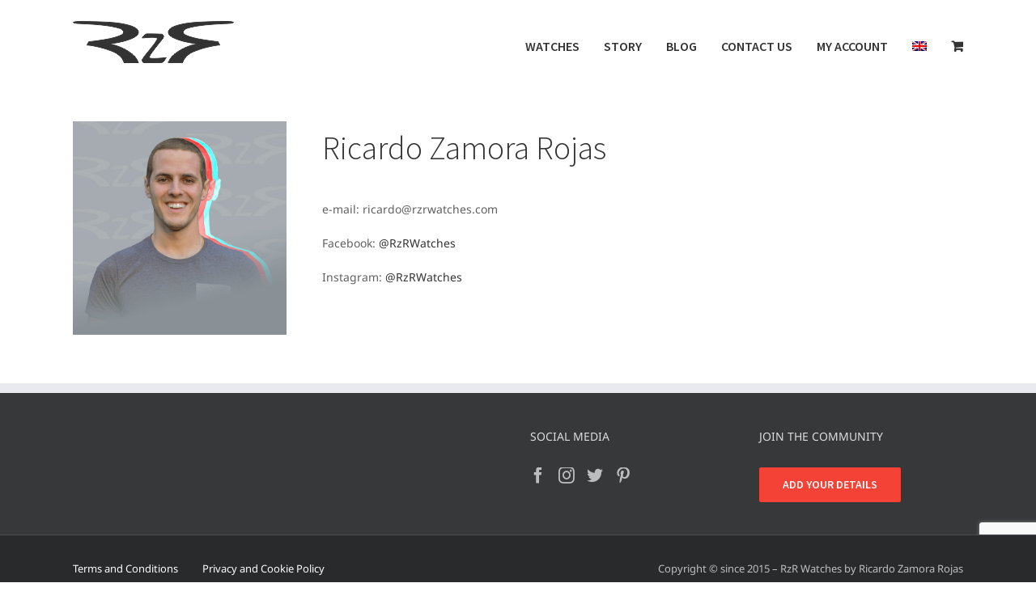

--- FILE ---
content_type: text/html; charset=utf-8
request_url: https://www.google.com/recaptcha/api2/anchor?ar=1&k=6LdZo4IUAAAAANiErhuBiIiiv6WE2hLc504KrHV4&co=aHR0cHM6Ly9yenJ3YXRjaGVzLmNvbTo0NDM.&hl=en&v=PoyoqOPhxBO7pBk68S4YbpHZ&size=invisible&anchor-ms=20000&execute-ms=30000&cb=d4xuja7ldvtu
body_size: 48716
content:
<!DOCTYPE HTML><html dir="ltr" lang="en"><head><meta http-equiv="Content-Type" content="text/html; charset=UTF-8">
<meta http-equiv="X-UA-Compatible" content="IE=edge">
<title>reCAPTCHA</title>
<style type="text/css">
/* cyrillic-ext */
@font-face {
  font-family: 'Roboto';
  font-style: normal;
  font-weight: 400;
  font-stretch: 100%;
  src: url(//fonts.gstatic.com/s/roboto/v48/KFO7CnqEu92Fr1ME7kSn66aGLdTylUAMa3GUBHMdazTgWw.woff2) format('woff2');
  unicode-range: U+0460-052F, U+1C80-1C8A, U+20B4, U+2DE0-2DFF, U+A640-A69F, U+FE2E-FE2F;
}
/* cyrillic */
@font-face {
  font-family: 'Roboto';
  font-style: normal;
  font-weight: 400;
  font-stretch: 100%;
  src: url(//fonts.gstatic.com/s/roboto/v48/KFO7CnqEu92Fr1ME7kSn66aGLdTylUAMa3iUBHMdazTgWw.woff2) format('woff2');
  unicode-range: U+0301, U+0400-045F, U+0490-0491, U+04B0-04B1, U+2116;
}
/* greek-ext */
@font-face {
  font-family: 'Roboto';
  font-style: normal;
  font-weight: 400;
  font-stretch: 100%;
  src: url(//fonts.gstatic.com/s/roboto/v48/KFO7CnqEu92Fr1ME7kSn66aGLdTylUAMa3CUBHMdazTgWw.woff2) format('woff2');
  unicode-range: U+1F00-1FFF;
}
/* greek */
@font-face {
  font-family: 'Roboto';
  font-style: normal;
  font-weight: 400;
  font-stretch: 100%;
  src: url(//fonts.gstatic.com/s/roboto/v48/KFO7CnqEu92Fr1ME7kSn66aGLdTylUAMa3-UBHMdazTgWw.woff2) format('woff2');
  unicode-range: U+0370-0377, U+037A-037F, U+0384-038A, U+038C, U+038E-03A1, U+03A3-03FF;
}
/* math */
@font-face {
  font-family: 'Roboto';
  font-style: normal;
  font-weight: 400;
  font-stretch: 100%;
  src: url(//fonts.gstatic.com/s/roboto/v48/KFO7CnqEu92Fr1ME7kSn66aGLdTylUAMawCUBHMdazTgWw.woff2) format('woff2');
  unicode-range: U+0302-0303, U+0305, U+0307-0308, U+0310, U+0312, U+0315, U+031A, U+0326-0327, U+032C, U+032F-0330, U+0332-0333, U+0338, U+033A, U+0346, U+034D, U+0391-03A1, U+03A3-03A9, U+03B1-03C9, U+03D1, U+03D5-03D6, U+03F0-03F1, U+03F4-03F5, U+2016-2017, U+2034-2038, U+203C, U+2040, U+2043, U+2047, U+2050, U+2057, U+205F, U+2070-2071, U+2074-208E, U+2090-209C, U+20D0-20DC, U+20E1, U+20E5-20EF, U+2100-2112, U+2114-2115, U+2117-2121, U+2123-214F, U+2190, U+2192, U+2194-21AE, U+21B0-21E5, U+21F1-21F2, U+21F4-2211, U+2213-2214, U+2216-22FF, U+2308-230B, U+2310, U+2319, U+231C-2321, U+2336-237A, U+237C, U+2395, U+239B-23B7, U+23D0, U+23DC-23E1, U+2474-2475, U+25AF, U+25B3, U+25B7, U+25BD, U+25C1, U+25CA, U+25CC, U+25FB, U+266D-266F, U+27C0-27FF, U+2900-2AFF, U+2B0E-2B11, U+2B30-2B4C, U+2BFE, U+3030, U+FF5B, U+FF5D, U+1D400-1D7FF, U+1EE00-1EEFF;
}
/* symbols */
@font-face {
  font-family: 'Roboto';
  font-style: normal;
  font-weight: 400;
  font-stretch: 100%;
  src: url(//fonts.gstatic.com/s/roboto/v48/KFO7CnqEu92Fr1ME7kSn66aGLdTylUAMaxKUBHMdazTgWw.woff2) format('woff2');
  unicode-range: U+0001-000C, U+000E-001F, U+007F-009F, U+20DD-20E0, U+20E2-20E4, U+2150-218F, U+2190, U+2192, U+2194-2199, U+21AF, U+21E6-21F0, U+21F3, U+2218-2219, U+2299, U+22C4-22C6, U+2300-243F, U+2440-244A, U+2460-24FF, U+25A0-27BF, U+2800-28FF, U+2921-2922, U+2981, U+29BF, U+29EB, U+2B00-2BFF, U+4DC0-4DFF, U+FFF9-FFFB, U+10140-1018E, U+10190-1019C, U+101A0, U+101D0-101FD, U+102E0-102FB, U+10E60-10E7E, U+1D2C0-1D2D3, U+1D2E0-1D37F, U+1F000-1F0FF, U+1F100-1F1AD, U+1F1E6-1F1FF, U+1F30D-1F30F, U+1F315, U+1F31C, U+1F31E, U+1F320-1F32C, U+1F336, U+1F378, U+1F37D, U+1F382, U+1F393-1F39F, U+1F3A7-1F3A8, U+1F3AC-1F3AF, U+1F3C2, U+1F3C4-1F3C6, U+1F3CA-1F3CE, U+1F3D4-1F3E0, U+1F3ED, U+1F3F1-1F3F3, U+1F3F5-1F3F7, U+1F408, U+1F415, U+1F41F, U+1F426, U+1F43F, U+1F441-1F442, U+1F444, U+1F446-1F449, U+1F44C-1F44E, U+1F453, U+1F46A, U+1F47D, U+1F4A3, U+1F4B0, U+1F4B3, U+1F4B9, U+1F4BB, U+1F4BF, U+1F4C8-1F4CB, U+1F4D6, U+1F4DA, U+1F4DF, U+1F4E3-1F4E6, U+1F4EA-1F4ED, U+1F4F7, U+1F4F9-1F4FB, U+1F4FD-1F4FE, U+1F503, U+1F507-1F50B, U+1F50D, U+1F512-1F513, U+1F53E-1F54A, U+1F54F-1F5FA, U+1F610, U+1F650-1F67F, U+1F687, U+1F68D, U+1F691, U+1F694, U+1F698, U+1F6AD, U+1F6B2, U+1F6B9-1F6BA, U+1F6BC, U+1F6C6-1F6CF, U+1F6D3-1F6D7, U+1F6E0-1F6EA, U+1F6F0-1F6F3, U+1F6F7-1F6FC, U+1F700-1F7FF, U+1F800-1F80B, U+1F810-1F847, U+1F850-1F859, U+1F860-1F887, U+1F890-1F8AD, U+1F8B0-1F8BB, U+1F8C0-1F8C1, U+1F900-1F90B, U+1F93B, U+1F946, U+1F984, U+1F996, U+1F9E9, U+1FA00-1FA6F, U+1FA70-1FA7C, U+1FA80-1FA89, U+1FA8F-1FAC6, U+1FACE-1FADC, U+1FADF-1FAE9, U+1FAF0-1FAF8, U+1FB00-1FBFF;
}
/* vietnamese */
@font-face {
  font-family: 'Roboto';
  font-style: normal;
  font-weight: 400;
  font-stretch: 100%;
  src: url(//fonts.gstatic.com/s/roboto/v48/KFO7CnqEu92Fr1ME7kSn66aGLdTylUAMa3OUBHMdazTgWw.woff2) format('woff2');
  unicode-range: U+0102-0103, U+0110-0111, U+0128-0129, U+0168-0169, U+01A0-01A1, U+01AF-01B0, U+0300-0301, U+0303-0304, U+0308-0309, U+0323, U+0329, U+1EA0-1EF9, U+20AB;
}
/* latin-ext */
@font-face {
  font-family: 'Roboto';
  font-style: normal;
  font-weight: 400;
  font-stretch: 100%;
  src: url(//fonts.gstatic.com/s/roboto/v48/KFO7CnqEu92Fr1ME7kSn66aGLdTylUAMa3KUBHMdazTgWw.woff2) format('woff2');
  unicode-range: U+0100-02BA, U+02BD-02C5, U+02C7-02CC, U+02CE-02D7, U+02DD-02FF, U+0304, U+0308, U+0329, U+1D00-1DBF, U+1E00-1E9F, U+1EF2-1EFF, U+2020, U+20A0-20AB, U+20AD-20C0, U+2113, U+2C60-2C7F, U+A720-A7FF;
}
/* latin */
@font-face {
  font-family: 'Roboto';
  font-style: normal;
  font-weight: 400;
  font-stretch: 100%;
  src: url(//fonts.gstatic.com/s/roboto/v48/KFO7CnqEu92Fr1ME7kSn66aGLdTylUAMa3yUBHMdazQ.woff2) format('woff2');
  unicode-range: U+0000-00FF, U+0131, U+0152-0153, U+02BB-02BC, U+02C6, U+02DA, U+02DC, U+0304, U+0308, U+0329, U+2000-206F, U+20AC, U+2122, U+2191, U+2193, U+2212, U+2215, U+FEFF, U+FFFD;
}
/* cyrillic-ext */
@font-face {
  font-family: 'Roboto';
  font-style: normal;
  font-weight: 500;
  font-stretch: 100%;
  src: url(//fonts.gstatic.com/s/roboto/v48/KFO7CnqEu92Fr1ME7kSn66aGLdTylUAMa3GUBHMdazTgWw.woff2) format('woff2');
  unicode-range: U+0460-052F, U+1C80-1C8A, U+20B4, U+2DE0-2DFF, U+A640-A69F, U+FE2E-FE2F;
}
/* cyrillic */
@font-face {
  font-family: 'Roboto';
  font-style: normal;
  font-weight: 500;
  font-stretch: 100%;
  src: url(//fonts.gstatic.com/s/roboto/v48/KFO7CnqEu92Fr1ME7kSn66aGLdTylUAMa3iUBHMdazTgWw.woff2) format('woff2');
  unicode-range: U+0301, U+0400-045F, U+0490-0491, U+04B0-04B1, U+2116;
}
/* greek-ext */
@font-face {
  font-family: 'Roboto';
  font-style: normal;
  font-weight: 500;
  font-stretch: 100%;
  src: url(//fonts.gstatic.com/s/roboto/v48/KFO7CnqEu92Fr1ME7kSn66aGLdTylUAMa3CUBHMdazTgWw.woff2) format('woff2');
  unicode-range: U+1F00-1FFF;
}
/* greek */
@font-face {
  font-family: 'Roboto';
  font-style: normal;
  font-weight: 500;
  font-stretch: 100%;
  src: url(//fonts.gstatic.com/s/roboto/v48/KFO7CnqEu92Fr1ME7kSn66aGLdTylUAMa3-UBHMdazTgWw.woff2) format('woff2');
  unicode-range: U+0370-0377, U+037A-037F, U+0384-038A, U+038C, U+038E-03A1, U+03A3-03FF;
}
/* math */
@font-face {
  font-family: 'Roboto';
  font-style: normal;
  font-weight: 500;
  font-stretch: 100%;
  src: url(//fonts.gstatic.com/s/roboto/v48/KFO7CnqEu92Fr1ME7kSn66aGLdTylUAMawCUBHMdazTgWw.woff2) format('woff2');
  unicode-range: U+0302-0303, U+0305, U+0307-0308, U+0310, U+0312, U+0315, U+031A, U+0326-0327, U+032C, U+032F-0330, U+0332-0333, U+0338, U+033A, U+0346, U+034D, U+0391-03A1, U+03A3-03A9, U+03B1-03C9, U+03D1, U+03D5-03D6, U+03F0-03F1, U+03F4-03F5, U+2016-2017, U+2034-2038, U+203C, U+2040, U+2043, U+2047, U+2050, U+2057, U+205F, U+2070-2071, U+2074-208E, U+2090-209C, U+20D0-20DC, U+20E1, U+20E5-20EF, U+2100-2112, U+2114-2115, U+2117-2121, U+2123-214F, U+2190, U+2192, U+2194-21AE, U+21B0-21E5, U+21F1-21F2, U+21F4-2211, U+2213-2214, U+2216-22FF, U+2308-230B, U+2310, U+2319, U+231C-2321, U+2336-237A, U+237C, U+2395, U+239B-23B7, U+23D0, U+23DC-23E1, U+2474-2475, U+25AF, U+25B3, U+25B7, U+25BD, U+25C1, U+25CA, U+25CC, U+25FB, U+266D-266F, U+27C0-27FF, U+2900-2AFF, U+2B0E-2B11, U+2B30-2B4C, U+2BFE, U+3030, U+FF5B, U+FF5D, U+1D400-1D7FF, U+1EE00-1EEFF;
}
/* symbols */
@font-face {
  font-family: 'Roboto';
  font-style: normal;
  font-weight: 500;
  font-stretch: 100%;
  src: url(//fonts.gstatic.com/s/roboto/v48/KFO7CnqEu92Fr1ME7kSn66aGLdTylUAMaxKUBHMdazTgWw.woff2) format('woff2');
  unicode-range: U+0001-000C, U+000E-001F, U+007F-009F, U+20DD-20E0, U+20E2-20E4, U+2150-218F, U+2190, U+2192, U+2194-2199, U+21AF, U+21E6-21F0, U+21F3, U+2218-2219, U+2299, U+22C4-22C6, U+2300-243F, U+2440-244A, U+2460-24FF, U+25A0-27BF, U+2800-28FF, U+2921-2922, U+2981, U+29BF, U+29EB, U+2B00-2BFF, U+4DC0-4DFF, U+FFF9-FFFB, U+10140-1018E, U+10190-1019C, U+101A0, U+101D0-101FD, U+102E0-102FB, U+10E60-10E7E, U+1D2C0-1D2D3, U+1D2E0-1D37F, U+1F000-1F0FF, U+1F100-1F1AD, U+1F1E6-1F1FF, U+1F30D-1F30F, U+1F315, U+1F31C, U+1F31E, U+1F320-1F32C, U+1F336, U+1F378, U+1F37D, U+1F382, U+1F393-1F39F, U+1F3A7-1F3A8, U+1F3AC-1F3AF, U+1F3C2, U+1F3C4-1F3C6, U+1F3CA-1F3CE, U+1F3D4-1F3E0, U+1F3ED, U+1F3F1-1F3F3, U+1F3F5-1F3F7, U+1F408, U+1F415, U+1F41F, U+1F426, U+1F43F, U+1F441-1F442, U+1F444, U+1F446-1F449, U+1F44C-1F44E, U+1F453, U+1F46A, U+1F47D, U+1F4A3, U+1F4B0, U+1F4B3, U+1F4B9, U+1F4BB, U+1F4BF, U+1F4C8-1F4CB, U+1F4D6, U+1F4DA, U+1F4DF, U+1F4E3-1F4E6, U+1F4EA-1F4ED, U+1F4F7, U+1F4F9-1F4FB, U+1F4FD-1F4FE, U+1F503, U+1F507-1F50B, U+1F50D, U+1F512-1F513, U+1F53E-1F54A, U+1F54F-1F5FA, U+1F610, U+1F650-1F67F, U+1F687, U+1F68D, U+1F691, U+1F694, U+1F698, U+1F6AD, U+1F6B2, U+1F6B9-1F6BA, U+1F6BC, U+1F6C6-1F6CF, U+1F6D3-1F6D7, U+1F6E0-1F6EA, U+1F6F0-1F6F3, U+1F6F7-1F6FC, U+1F700-1F7FF, U+1F800-1F80B, U+1F810-1F847, U+1F850-1F859, U+1F860-1F887, U+1F890-1F8AD, U+1F8B0-1F8BB, U+1F8C0-1F8C1, U+1F900-1F90B, U+1F93B, U+1F946, U+1F984, U+1F996, U+1F9E9, U+1FA00-1FA6F, U+1FA70-1FA7C, U+1FA80-1FA89, U+1FA8F-1FAC6, U+1FACE-1FADC, U+1FADF-1FAE9, U+1FAF0-1FAF8, U+1FB00-1FBFF;
}
/* vietnamese */
@font-face {
  font-family: 'Roboto';
  font-style: normal;
  font-weight: 500;
  font-stretch: 100%;
  src: url(//fonts.gstatic.com/s/roboto/v48/KFO7CnqEu92Fr1ME7kSn66aGLdTylUAMa3OUBHMdazTgWw.woff2) format('woff2');
  unicode-range: U+0102-0103, U+0110-0111, U+0128-0129, U+0168-0169, U+01A0-01A1, U+01AF-01B0, U+0300-0301, U+0303-0304, U+0308-0309, U+0323, U+0329, U+1EA0-1EF9, U+20AB;
}
/* latin-ext */
@font-face {
  font-family: 'Roboto';
  font-style: normal;
  font-weight: 500;
  font-stretch: 100%;
  src: url(//fonts.gstatic.com/s/roboto/v48/KFO7CnqEu92Fr1ME7kSn66aGLdTylUAMa3KUBHMdazTgWw.woff2) format('woff2');
  unicode-range: U+0100-02BA, U+02BD-02C5, U+02C7-02CC, U+02CE-02D7, U+02DD-02FF, U+0304, U+0308, U+0329, U+1D00-1DBF, U+1E00-1E9F, U+1EF2-1EFF, U+2020, U+20A0-20AB, U+20AD-20C0, U+2113, U+2C60-2C7F, U+A720-A7FF;
}
/* latin */
@font-face {
  font-family: 'Roboto';
  font-style: normal;
  font-weight: 500;
  font-stretch: 100%;
  src: url(//fonts.gstatic.com/s/roboto/v48/KFO7CnqEu92Fr1ME7kSn66aGLdTylUAMa3yUBHMdazQ.woff2) format('woff2');
  unicode-range: U+0000-00FF, U+0131, U+0152-0153, U+02BB-02BC, U+02C6, U+02DA, U+02DC, U+0304, U+0308, U+0329, U+2000-206F, U+20AC, U+2122, U+2191, U+2193, U+2212, U+2215, U+FEFF, U+FFFD;
}
/* cyrillic-ext */
@font-face {
  font-family: 'Roboto';
  font-style: normal;
  font-weight: 900;
  font-stretch: 100%;
  src: url(//fonts.gstatic.com/s/roboto/v48/KFO7CnqEu92Fr1ME7kSn66aGLdTylUAMa3GUBHMdazTgWw.woff2) format('woff2');
  unicode-range: U+0460-052F, U+1C80-1C8A, U+20B4, U+2DE0-2DFF, U+A640-A69F, U+FE2E-FE2F;
}
/* cyrillic */
@font-face {
  font-family: 'Roboto';
  font-style: normal;
  font-weight: 900;
  font-stretch: 100%;
  src: url(//fonts.gstatic.com/s/roboto/v48/KFO7CnqEu92Fr1ME7kSn66aGLdTylUAMa3iUBHMdazTgWw.woff2) format('woff2');
  unicode-range: U+0301, U+0400-045F, U+0490-0491, U+04B0-04B1, U+2116;
}
/* greek-ext */
@font-face {
  font-family: 'Roboto';
  font-style: normal;
  font-weight: 900;
  font-stretch: 100%;
  src: url(//fonts.gstatic.com/s/roboto/v48/KFO7CnqEu92Fr1ME7kSn66aGLdTylUAMa3CUBHMdazTgWw.woff2) format('woff2');
  unicode-range: U+1F00-1FFF;
}
/* greek */
@font-face {
  font-family: 'Roboto';
  font-style: normal;
  font-weight: 900;
  font-stretch: 100%;
  src: url(//fonts.gstatic.com/s/roboto/v48/KFO7CnqEu92Fr1ME7kSn66aGLdTylUAMa3-UBHMdazTgWw.woff2) format('woff2');
  unicode-range: U+0370-0377, U+037A-037F, U+0384-038A, U+038C, U+038E-03A1, U+03A3-03FF;
}
/* math */
@font-face {
  font-family: 'Roboto';
  font-style: normal;
  font-weight: 900;
  font-stretch: 100%;
  src: url(//fonts.gstatic.com/s/roboto/v48/KFO7CnqEu92Fr1ME7kSn66aGLdTylUAMawCUBHMdazTgWw.woff2) format('woff2');
  unicode-range: U+0302-0303, U+0305, U+0307-0308, U+0310, U+0312, U+0315, U+031A, U+0326-0327, U+032C, U+032F-0330, U+0332-0333, U+0338, U+033A, U+0346, U+034D, U+0391-03A1, U+03A3-03A9, U+03B1-03C9, U+03D1, U+03D5-03D6, U+03F0-03F1, U+03F4-03F5, U+2016-2017, U+2034-2038, U+203C, U+2040, U+2043, U+2047, U+2050, U+2057, U+205F, U+2070-2071, U+2074-208E, U+2090-209C, U+20D0-20DC, U+20E1, U+20E5-20EF, U+2100-2112, U+2114-2115, U+2117-2121, U+2123-214F, U+2190, U+2192, U+2194-21AE, U+21B0-21E5, U+21F1-21F2, U+21F4-2211, U+2213-2214, U+2216-22FF, U+2308-230B, U+2310, U+2319, U+231C-2321, U+2336-237A, U+237C, U+2395, U+239B-23B7, U+23D0, U+23DC-23E1, U+2474-2475, U+25AF, U+25B3, U+25B7, U+25BD, U+25C1, U+25CA, U+25CC, U+25FB, U+266D-266F, U+27C0-27FF, U+2900-2AFF, U+2B0E-2B11, U+2B30-2B4C, U+2BFE, U+3030, U+FF5B, U+FF5D, U+1D400-1D7FF, U+1EE00-1EEFF;
}
/* symbols */
@font-face {
  font-family: 'Roboto';
  font-style: normal;
  font-weight: 900;
  font-stretch: 100%;
  src: url(//fonts.gstatic.com/s/roboto/v48/KFO7CnqEu92Fr1ME7kSn66aGLdTylUAMaxKUBHMdazTgWw.woff2) format('woff2');
  unicode-range: U+0001-000C, U+000E-001F, U+007F-009F, U+20DD-20E0, U+20E2-20E4, U+2150-218F, U+2190, U+2192, U+2194-2199, U+21AF, U+21E6-21F0, U+21F3, U+2218-2219, U+2299, U+22C4-22C6, U+2300-243F, U+2440-244A, U+2460-24FF, U+25A0-27BF, U+2800-28FF, U+2921-2922, U+2981, U+29BF, U+29EB, U+2B00-2BFF, U+4DC0-4DFF, U+FFF9-FFFB, U+10140-1018E, U+10190-1019C, U+101A0, U+101D0-101FD, U+102E0-102FB, U+10E60-10E7E, U+1D2C0-1D2D3, U+1D2E0-1D37F, U+1F000-1F0FF, U+1F100-1F1AD, U+1F1E6-1F1FF, U+1F30D-1F30F, U+1F315, U+1F31C, U+1F31E, U+1F320-1F32C, U+1F336, U+1F378, U+1F37D, U+1F382, U+1F393-1F39F, U+1F3A7-1F3A8, U+1F3AC-1F3AF, U+1F3C2, U+1F3C4-1F3C6, U+1F3CA-1F3CE, U+1F3D4-1F3E0, U+1F3ED, U+1F3F1-1F3F3, U+1F3F5-1F3F7, U+1F408, U+1F415, U+1F41F, U+1F426, U+1F43F, U+1F441-1F442, U+1F444, U+1F446-1F449, U+1F44C-1F44E, U+1F453, U+1F46A, U+1F47D, U+1F4A3, U+1F4B0, U+1F4B3, U+1F4B9, U+1F4BB, U+1F4BF, U+1F4C8-1F4CB, U+1F4D6, U+1F4DA, U+1F4DF, U+1F4E3-1F4E6, U+1F4EA-1F4ED, U+1F4F7, U+1F4F9-1F4FB, U+1F4FD-1F4FE, U+1F503, U+1F507-1F50B, U+1F50D, U+1F512-1F513, U+1F53E-1F54A, U+1F54F-1F5FA, U+1F610, U+1F650-1F67F, U+1F687, U+1F68D, U+1F691, U+1F694, U+1F698, U+1F6AD, U+1F6B2, U+1F6B9-1F6BA, U+1F6BC, U+1F6C6-1F6CF, U+1F6D3-1F6D7, U+1F6E0-1F6EA, U+1F6F0-1F6F3, U+1F6F7-1F6FC, U+1F700-1F7FF, U+1F800-1F80B, U+1F810-1F847, U+1F850-1F859, U+1F860-1F887, U+1F890-1F8AD, U+1F8B0-1F8BB, U+1F8C0-1F8C1, U+1F900-1F90B, U+1F93B, U+1F946, U+1F984, U+1F996, U+1F9E9, U+1FA00-1FA6F, U+1FA70-1FA7C, U+1FA80-1FA89, U+1FA8F-1FAC6, U+1FACE-1FADC, U+1FADF-1FAE9, U+1FAF0-1FAF8, U+1FB00-1FBFF;
}
/* vietnamese */
@font-face {
  font-family: 'Roboto';
  font-style: normal;
  font-weight: 900;
  font-stretch: 100%;
  src: url(//fonts.gstatic.com/s/roboto/v48/KFO7CnqEu92Fr1ME7kSn66aGLdTylUAMa3OUBHMdazTgWw.woff2) format('woff2');
  unicode-range: U+0102-0103, U+0110-0111, U+0128-0129, U+0168-0169, U+01A0-01A1, U+01AF-01B0, U+0300-0301, U+0303-0304, U+0308-0309, U+0323, U+0329, U+1EA0-1EF9, U+20AB;
}
/* latin-ext */
@font-face {
  font-family: 'Roboto';
  font-style: normal;
  font-weight: 900;
  font-stretch: 100%;
  src: url(//fonts.gstatic.com/s/roboto/v48/KFO7CnqEu92Fr1ME7kSn66aGLdTylUAMa3KUBHMdazTgWw.woff2) format('woff2');
  unicode-range: U+0100-02BA, U+02BD-02C5, U+02C7-02CC, U+02CE-02D7, U+02DD-02FF, U+0304, U+0308, U+0329, U+1D00-1DBF, U+1E00-1E9F, U+1EF2-1EFF, U+2020, U+20A0-20AB, U+20AD-20C0, U+2113, U+2C60-2C7F, U+A720-A7FF;
}
/* latin */
@font-face {
  font-family: 'Roboto';
  font-style: normal;
  font-weight: 900;
  font-stretch: 100%;
  src: url(//fonts.gstatic.com/s/roboto/v48/KFO7CnqEu92Fr1ME7kSn66aGLdTylUAMa3yUBHMdazQ.woff2) format('woff2');
  unicode-range: U+0000-00FF, U+0131, U+0152-0153, U+02BB-02BC, U+02C6, U+02DA, U+02DC, U+0304, U+0308, U+0329, U+2000-206F, U+20AC, U+2122, U+2191, U+2193, U+2212, U+2215, U+FEFF, U+FFFD;
}

</style>
<link rel="stylesheet" type="text/css" href="https://www.gstatic.com/recaptcha/releases/PoyoqOPhxBO7pBk68S4YbpHZ/styles__ltr.css">
<script nonce="kXaZ9vVHbE585z1jLW51Mw" type="text/javascript">window['__recaptcha_api'] = 'https://www.google.com/recaptcha/api2/';</script>
<script type="text/javascript" src="https://www.gstatic.com/recaptcha/releases/PoyoqOPhxBO7pBk68S4YbpHZ/recaptcha__en.js" nonce="kXaZ9vVHbE585z1jLW51Mw">
      
    </script></head>
<body><div id="rc-anchor-alert" class="rc-anchor-alert"></div>
<input type="hidden" id="recaptcha-token" value="[base64]">
<script type="text/javascript" nonce="kXaZ9vVHbE585z1jLW51Mw">
      recaptcha.anchor.Main.init("[\x22ainput\x22,[\x22bgdata\x22,\x22\x22,\[base64]/[base64]/[base64]/ZyhXLGgpOnEoW04sMjEsbF0sVywwKSxoKSxmYWxzZSxmYWxzZSl9Y2F0Y2goayl7RygzNTgsVyk/[base64]/[base64]/[base64]/[base64]/[base64]/[base64]/[base64]/bmV3IEJbT10oRFswXSk6dz09Mj9uZXcgQltPXShEWzBdLERbMV0pOnc9PTM/bmV3IEJbT10oRFswXSxEWzFdLERbMl0pOnc9PTQ/[base64]/[base64]/[base64]/[base64]/[base64]\\u003d\x22,\[base64]\x22,\x22wpXChMKaSzLDgsOBw4cUw5jDnsKaw4lGS0LDrsKlIwHCgMKewq50ehZPw7N0FMOnw5DCmsOSH1QJwq4RdsOfwodtCQNAw6ZpYk3DssKpVQ/DhmMXScOLwrrCk8Otw53DqMOAw4lsw5nDr8KcwoxCw6LDr8Ozwo7Ct8O/Rhgxw5bCkMOxw7LDhzwfHAdww5/Du8OuBH/DjEXDoMO4aEPCvcOTWMKiwrvDt8O0w7vCgsKZwqRHw5MtwqVew5zDtlnCrXDDokvDicKJw5PDhhRlwqZMacKjKsKuG8OqwpPCpMKNacKwwo9fK35fN8KjP8Ovw5gbwrZ6R8KlwrAPYjVSw7NlRsKkwpUgw4XDpU1xfBPDnMO/wrHCs8OEBS7CisOiwq8rwrEAw55AN8OabXdSF8OAdcKgPsOwMxrCj0Ehw4PDr0oRw4BPwpwaw7DCi1o4PcOcworDkFgcw7XCnEzCmcKWCH3DqcOZKUhbbUcBO8K1wqfDpXHCncO2w53Dg0XDmcOiey3DhwB9wqN/w75IwqjCjsKcwroaBMKFTwfCgj/ChjzChhDDik0rw4/DsMKIJCI1w4cZbMOCwqQ0c8ONRXh3asOKM8OVZcOwwoDCjETCkEg+BcOkJRjCq8KqwobDr09mwqptLcOoI8OPw4PDgQB8w7PDiG5Ww5PCksKiwqDDkMO+wq3CjWzDijZXw6LCuRHCs8K9AlgRw7TDlMKLLkbCp8KZw5UkGVrDrkTChMKhwqLCmAE/wqPCuSbCusOhw5gKwoAXw4HDqg0OIcKlw6jDn0AJC8OPY8KVOR7DucKGVjzCh8K3w7M7wooOIxHCvcOLwrMvbMOhwr4vXMOdVcOgP8OCPSZWw7sFwpF4w4vDl2vDkgHCosOPwqvChcKhOsK4w5XCphnDnMOsQcOXd3UrGwIgJMKRwonCkhwJw4zCvEnCoCvCuBt/wobDr8KCw6dJImstw73CrkHDnMKCHFw+w4lUf8KRw5smwrJxw6PDhFHDgGt2w4Uzwp0Tw5XDj8Ouwq/Dl8KOw5cNKcKCw4rCmz7DisOofUPCtVbCn8O9EQvCg8K5al/CgsOtwp09MDoWwo/DknA7acOXScOSwqfClSPCmcKbY8Oywp/[base64]/DkQHCo0DDsGbDvmI4bl0DVy/CscK6MXQQw53ClsKQwpBDCcOCwoB1FQ/CjEkQw6fCqMOVwqHDrHI5TzrColZLwpEjO8O+wq/Cj3rDssKMw4QLwpY5w41MwosjwpvDssOZw4vDvsO8EcKLw6F0w6PChA07d8OYLsKrw4rDqMOnw5vCgsOWUMKvw4bClx9SwpFKwr1oUg/DmE3DnD5MQQI4w49AY8KpBcKaw4F+OsKRHcO+TD8+w7PCgsKuw5/Dq2PDhT/Diip4wrBmwq5/wpbCuRxkwrHCszkKKsKIwpZ7wpPCjsKzw6ZowoQzL8KvAnzDslhhCcKaABYMwrnCi8K+TsOTN1IBw5JQesKDIcKSw4RDw4bChMOgWBAYw4wWwoLDvBDCmcOgT8K2LQ/Dm8ONwrJOw4k3w4fDrUnDrWBPw548BgTDjTRVKMOFwoLDiWApw4XCpsODbGkEw5DCmcOmw63DgcOCfDJyw445woTCiSIVZi3DsSXDocOywqbCujJEI8KLAMO/[base64]/wolAUzoaw5xaw7nCijXCiHohUCIsFlPCrcKuRcKhw7pMB8OMCMK/CRMXWcOAPUYcwrJlw4sYbMK5TsOnw7zCq2PCjiwqBsO8wpnCmwVGVMKAAsKnfFFnw5PDocOgPHnDlcK/wpMSfj/[base64]/DtQUywrLCoWLClMKQwqUgQRHDrsOMwrXCtcKFwpdhwrHDhzkEenzDjj3CtHALSEbDjg8twrTCiTUkE8OBAVR2VMKqwq/[base64]/DncOVw7MpBxvDkcOZw7sywoNRwqHCmQtLw4cawrXDl0dqwoNaKwPCqcKKw5oTEHIXw7LDlMO6Dg0JMsKHw5M8w4xHUjVacsOtwoQ5OWZGbilawodCAMKfwr1XwrcKw7HChsKFw7hNNMKHZEzDm8KVwqPCqMKmw7J+IcORc8O6w4LCnz9uJMKLw7PDkcOdwpgEwq/DmCIaIcK+fEoJNMOJw5siIcOjWMOJKVTCoXVFOMKuXBLDmsOuVDfCqsKdwqbDq8KJF8OGwrPDomzCocO8w4bDoj3DpEzCscOGNMK1w50ZZThPwqw8IhgWw7rCgcKOw5bDscKjwpvDj8KmwptfbMObw7PCkMK/w5YVTDHDsik2BHcow5kaw6xswoPCkG7Dm0saPA7DrMKDc1/ClTHDhcKqD1/Cv8OFw6nCgcKMPUdWDFx0GMK5w6cgJyXColJQw7XDhmMHwpYww4fDi8OyDMKkwpPDj8KAX1LCvsO4FMONwrRowq3DvMKWCDrDnTg6wp/ClHMCTcKESGpww4TCu8Omw4vClsKKI23Cuhc1K8KjJcOoc8OUw6Y8GC/DnMOkw6LDrcOIwpjCjcOLw4EdDsKswqHDtMOYUzvCs8KrVcOxw6Amw4TCsMKzw7dJLcO1HsKUwrgIw6vDvsKqdSXDmcKlw7zCvihewoxCScK0wrgyVV/DhsOJAVpHwpfCh2ZowpzDgHrCrzbDoxrCiAd6w7/DpcKMwpfCu8OcwrlxbsOgfcOxSMKRCFTCj8K1KgxLwqHDt0c6wogzIiECGGoow6zCiMOIwprDuMKpwoh2w74TRREBwpl6UzLCicOMw7zDuMKWw5/DmEPDrWcGw4HCp8OMIcOqfSjDnXnDmwvCh8KjWCYtdGjCpnnDosKpw55JZCJQw5bDnTsGQG/[base64]/DrsO+w7vDpsKRw4/CpMK4D8K5RS8vZlfDrMKLw4MPd8Ojw6bClifCs8OZw4XCqMKqw4nDrsKxw4vCgcKkwqkww7Nww7HCvMKHfmbDlsK5K3RWw40JHx4yw6DDnXTCtUrCjcOew7AvWlTCmgBLwobCnnLDucO+acK6cMKJVD/Ci8KoYnnDm34zUMKVccOkw70Zw6dmKjNfwrR4w6svfMK1IsKBwqYlJ8Orw6jDu8K6OzIDw5Njw5DCswh9w6vCrMKaFxnDk8OEw6E/M8OrL8K3wpLClMOPDsOReB9WwpUwL8ODYsOqw5/Dmx09wplsBGdvwo7DhcKiBsO5wrctw5zDosOTwoDCgilFFMKYQsOmfgDDq0DCvMOgw7rDpsKdwp7Du8OhIF5pwq1lbBdvWcO/R3vCqMOjUsKGdMKpw4bCs0TDvw4SwrJaw4gfwqnDlTwfCMOMwozCknVZw75XFsKNwofCpsOiw45yHsO8GAptwrnDhcK/XsK9XMKENcKgwqE4w6fDj2g1w7ZOIiITw7LDs8OrwqbCmHt4fsKKw7zDqcOgUMOpDcOQByk5w74Xw6nCjsK7w5PCjcO3KsKow4dFwrkuQsO1woDDlFRAZ8O8RMOpwos+CHjDm0jDvFbDkUjDpcK1w65mw5/DosOkw693DzTCrwjDlDdHw5oPXHXCsHHDoMKew6xmW1MFw4PCo8O1w6LCr8KEIAI5w5wFwq10LR1QQcKoWEnDs8OGw73Cm8KiwobDkMOxwrbCuC/CkMOsSR/CuwZPAVNswonDsMOwOcKtLcK2LUHDqsKpw5IBGMKNJXwpYcK1QcKxSQHCiXXDucODwozCnMOsUsOfwpnDi8K1w6rDu2E2w6Ymw78qJ3oMdllPwpXCmyPClmzCslHDuj3CsTrDum/CrMKNw6wBLhXChE5AW8KlwoEHw5HCqsKPwq9iw70rL8KfDMKQwrUaHMKOwqXDpMKEwrZiwoJyw6sXw4VHNMOzw4FBVSXDsGoRw4vDhFPCvsO7wqVkSX/Dv2V+wrY5w6A/OsKSM8OEwrR+w4Fpw7JawphXTknDtATCrg3DgAJQw6HDucOqQ8O1w7XDv8KMwqbCtMK7w4bDtsKqw5jDl8OfH0UOaEZfwovCvDFJUsKtMMO+LMK3wpwCwqfDoSRAwq4Iw59iwpFzfkQAw743eWUfGsKjJcOaIEUlw6HDtsOUwqHDrTY/dMOXehzCjcOcNcK3TkrDpMO2wrQNJsOlZsKrwq0kYsKNd8KNwrRtwoxdwq7CjsO/[base64]/Dgh5sK8KMw4NqwqA3woDDiEvDhsOaFsKsccKlJcO6wosDwostKDgTMn8mw4M0w6JCwqAXRULDv8KkQMO0wop9wovClcKgw6LCun0UwpPCg8KhBMKbwo/[base64]/[base64]/CvBd6JRAdM8OiBMKzw743wr91ZsK+TgZtwovCuDXDri3CgsKfwrTCn8KEw4Zew4JOSMKkw53CqcKVBDrDqiwVwpnDkgsDw70La8KvccKdKQYGwp55Y8O/wo3CusK5a8OaJcKrwo9kb1rDi8KdIcKLbcKtNnALwo5iwqkvUMOIw5vCqsOaw7QiUMK5N2k2w61OwpbCjGDCtsOAw5QIwrzCt8KKKcKsXMKNTRENwrtZK3DCiMK2DE5Ew4XCuMKJZcOeIRzDsEXCozNVcsKpSMK6SMOgFsOMQ8OPMcKywqrCggjDoGfDmcKJUHLCol/CmcK/[base64]/[base64]/DjcKCw7s8OMKHw69pwpIjwpLCojnDqV3Co8Kuwr/Dk3TCgsOjwozCuHDDhcO1ZcOlEwTDhGnCv3vDgsKRMVp6w4jDksOSw64aCFdBwojDrGrDnsKccyXCusOdwrHCgcKUwrPCsMKmwrQYw7nCj0XCgTrCgl7DtsK7FxTDi8KoB8OwScKiT1Zuw4XCgHrDhQEhw5PClMK8wrFnKsK/C3IsCcK+w6chwqHDhsOWAcOVQhd7w7/Dvl3Dt1gYATjClsOkw4h9wpp4wq/Cg1HClcOsZsOQwoYCNMO1LMKMw7jDp00AJsOBa2fCpQPDiRM6ZsOkwrPCr0QSLsOFwqkQKcOBch3CsMKdN8KYT8O/MD3CoMOgSsOlG3oXdUvDg8KOD8K5wpJ7I0pzw60tWcK4w63DjcOFLMKlwoZya3fDjhjCnFl5KcKkCcO5wprDqCnDhsKuE8KaJErCpsO7KRwJIhzCiTPCssOIw4/[base64]/QmxpTMO0wrPDpiVsw4wnV8KswodOWcOrw5XCpGJUwqkkwrdbwqo/wpTDu1HCncOnCwnDuBzDhsO5ORnCgMKOXUDClMO0Y2gww73CjibDl8OeXsK8azHCtsOUw4TDuMKzw5/DikY9LkhyYsOxDm0Hw6Z7RsKbw4BqOSo4w6DChQdSLDJLwq/DiMOfGsKhw7N2w5Vew6cTwoTCgFh5LxVvBD4pBk/Cm8KwGQcnfkrDunHCixDCn8KOYFVoBBMvYcK4w5zDp0BXZUMIwojDo8K9MMOSw5YyQMOdYWArMX3CiMKALGvCuzlmWMK/w5zCncKrCcKTBMOONzLDrMOFwrvCgxTDmF9ITcKNwqvDi8ORw5Zaw6hRw7PCuGPDrmptGsOEwqvCucKoCEl5esOow7YPwqXDuVTCkcKCT0MUw4c/wrVkU8KrZDk5eMOKXcO7w73CsRFMwpVHw6fDo1UbwqQDw4XDvsKbVcKkw5/DjClOw4VLbjAGwq/DhcOiw6/DmMK3BE3CoEfCqsKdNyZnb2TDo8OCMcKGfB1wGgM1FXvCpsOjAFstFk8ywojDhD/[base64]/DusKjw7jCoMKZw7Rzw5/[base64]/[base64]/EWl5JMOJQsOqGQ3CtRzCry99woPDpmXDkjHCjmBpw6R2byw6AMK/UMOzFD1GK2NcBsOFwpXDljvCksO4w4/DiSzCosK0wosqPHbCucOmBcKRdlBdw7xQwqnCtsKvwqDCosOtw71+dMOkw7xlM8OMLERDSjXCrWnCqDTDrsKbwojCgMKTwq/CqypuMsO5RyrDpcK4w6IqMULClgbDpGfCosKKw5bDh8Ozw6g8N0rCswLDv0N+UMKRwqDDsCPCn2bCtXtgH8Ovw6ohKCIQFMK4woZNw7nCoMOXw6hIwpPDpBwSwo7CiinCu8KiwpZXfEDCpDXDlHbCo0rDrsO5wphhwqPCtmNnLMK/bgnDoCRoEDrDt3fDm8Opw6fCo8O8wp3Dow/Crls5d8OdwqbCrsOeWcKcw7tMwozDrsKbwrZfwroaw7FhB8OQwrNHVsOUwq0Ow7lgZ8Klw5R3w4PDinsOwoPDn8KHQGnCqxRuKjrCvMOuZMOPw6nCosOCwqk/G27CvsOww7/[base64]/CqsKTQFgDwo4ASCXCjEjDt8K0w6lXwr1Gw6zCu1zCuMOJw4bDrcOrIDM5w5rCnEDCh8OGVwDDqcO1EsOpwqDCuh/[base64]/w4pyDQBbJ8OlXyJJwrfCi8OTZR4VH1V1DcKbSsOdAiHClRl1dcOgNsO7QHAWw4DDk8K0QcObw4JBWwTDj2N/[base64]/CvXLCtXjDhsOBw50+Y0/[base64]/woXDoMOzwqrDpkR0wqAKw73DvBPDpF/DlRzCjlzCl8OKw5HDpcOUWVZCwqo5wo/DgFTDiMKAwpPDiD10fEXDvsOEV3cfKsKnfyI+wofDoBnCs8KdCVPCi8K7K8KTw7zCu8Omw6/DscKRwqjCkBVIwpYtC8Kww5QXwpUrwoTDuCXDv8ObfALDscOPeVbDusOEb15PFcOaY8O0wo3ChMOJw7fDmGY8f1HDiMKqwo05wozCh0zCqMKDw4zDl8O1wrEYwqXDrsKIaQjDkBp0XCXCoAJ+w5UbFnDDsxPChcKdYCPDmMKvwoo/AT5YGcOwEcKVw4/DtcOPwqvCnE8iFUrCqMKgeMKJwox5OF7Cm8OEw6jDjRMZdQrDjMObRMKPwr7CmzNMwp8TwoDCssONJcOww53CqW3CjxtFw67DizRnwpTDmMO1wpXDl8KoY8ObwqrCl1PCgErCgnRpw6/DilLCkcKMBzwkZcO9w7jDuhh+fz3DtsOhHsK0wpLDlyTDksOAGcO4XE1lS8OlV8OeMgsfHcOaDsKaw4LDm8KewrHCvjp8w5UEw6rDpsOde8KzTcKdTsKdJ8OpJMKGw7/DoD7ClFfDji1FHcK0wp/ClcO8w6DCuMKOUsOiwrXDgWEDMgzCtC/Dqh1pP8ORw4DDrxLCtCUiC8K2wodHwoQ1bCPCrkYxTsKQwpjCpcONw4JGc8K3LMKOw4lQwpYKwpTDisKBwrMCdEzCusK9wpYAwptBA8OgYsKMw6fDoxcVZsOnCcKKw5zDi8OZDgdDw5LDpSzDmy/[base64]/DgEY+wpTCssK+w4pew6V4bMKwSzJNYXFlBMOYKcKNw6w+XzfCl8KJci7CssKywo7CqsKEwq4xZMKhAsOVIsOJc3Jjw5EKEAHCpsOPw6Mnw7hGaxJ4w77DvzLDh8Kfw4sswqBvacOFKsKlwrIZw6gCwoHDtk3DusOQHRBbwo/[base64]/Cm8KVJMOTOkViBMO/HhBxfFLCtMKzw74wwpHDmADDk8KCQcKmw71FQsK5w6bCrMKHAgPDlEDCscKaT8OPw6nCjkPCoCAmAcOSecORwr7CtjbDgsKfw5zCucKywoUNH2bCvsOdWEEXZ8K9wplJw70wwoHCp0pKwpQ5wpXCvDAGQ2RAAnzChsO/fsK7fAkNw75bYMOywowDVsKTw6U8w7bDpiQaUcKMPEpaAMORYEbCg1/CmcOBVFHDjB4pw6wNVDxCw5DClQXDr0pUDF0dwq/DkTMbw6l8wpJiw7BNC8KDw47DllDDicOWw5vDj8Opw6NyPMOVwpEFw7Azwo05IMOSBcKqwr/Dv8Krw6zCmHnCuMKnwoDCusOjw6QBYHhOw6jCo1rDt8OcZFxfd8KufAlVw6jDv8O2w53DmjlxwrYDw7FQwrDDncKmO24uw73DhcOrQMOkw4xfeyXCosOvDDwdw6JMGsKwwr/DnRrCgUrCs8OqNGHDicO1w4LDlMO8SGzCscOow7UcYk/Ci8KEw4lIworDlwpmQnjCgh/DpcOWKALDlsOVcG9iEsKoJcKLKsKcwoM4w5HDhC1nHMOWFsKtPcKuJ8OLY2PCpGfCqGbDn8KuBMKJIMKVwqA8f8Kme8Kqwr0xwqxlHkhMSMO9WwjDkcKGwobDrMKyw7DCmsOyYsKgNsOCacOHZ8ONwokHwqrClC/CkDl2Z0XCtcKLYUfDmywKeFPDgnYnwoATCMK5U0DCunZnwr82w7PChxHDuMK8w7l5w643w5EDeS/CqMOjwqt8dkp1wqXCqSjChcOhcMOlZcOawqrCjwxZBgx4UWnChkHDrBDDqUjCoX8yZwdlasKbAybCh2HCkWLDv8KbwofDj8O/[base64]/DmMO2wpLDjMOswos7w6PCj8Kxw4nDn8OyPDp2w79iHMOgw7nDrSPDvMOSw5c4wo5HGsOeDsKBcmrDosKTwr/Dk0UsXBkyw5wva8K0w77CvcKie3BcwpZNIsOseEXDosKcw4dENsOeXQDDpMKpA8KdClcST8KLFSIZBFEewonDq8OuPMOUwohROgbCvzvCq8K4UyIjwoA6X8OxKx7CtcKBVxpHw77DusKacEFBaMOowr5Oajl8GcKWXHzCnwXDjBh0dEbDgBt/w6dRwp5kLBRXBmbDrsOaw7ZRZMOJNSFSKsK4STxBwrgTw4DDpUJkdzbDozjDh8K6HMKmw6PCkH4/Z8Obw59UVsKsXnvDuW5PYkogDGfCgsO9w63DkcOdwpzDicOJe8K+AW9fw6HDgFtTwoFtWcKZby7CmMKMwq/[base64]/[base64]/DiQwHfEfDrkvDkcOXwog0wr4CByp0wpfClilTWlUGacOPw5vDrCPDv8KTHsO/T0VDR3TDm07CrsOrw63CtyDCgMKqGcO1wqZ1w5bDsMO8wq9WN8OSRsO5wrXDrXZkUjnCnybDvyDCgsKZeMOTdjIGw515fE/[base64]/Co0gSwq4swoNvE8K3w7zCmw54wqldT20xwrnCjETDrcK7YsOtw5rDkywEUAPDt2V7aHHCv05sw4B/a8OdwpI0XMKOwotIwpQEI8OnXMK3w5TCpcKowrIhfXPDkmDCvVMPY1wDw7AYwqnCrcK7w7hucsKNwpfDr1/Cow3ClWjChcKLw5xTw47DqcKcZMOjbsOKwqsDwrxgay/[base64]/[base64]/SxcAdnjClsOWw7cTD8KYEzgVw55mwqTDoMKXw5MawpFWw6rCrcOjwozDnMOzwpACeWHDum7Dqy4mw69Ywr9Ew4nCmxoewr1cUMOmSMKDw7/CvS8OVsKgesK2wqtCw48Iw7IMw5fDtAItwq5vbB9ENMK2WcOcwprCtlsQQ8OiDlVVAkJ+HwMZw4bCocKtw5Vpw7UPaDQfA8KJw5Fow70gwpjCpCF7w5bCs285w7HCnxARBwwQUCp2fhBRw74/ecO1Q8KLB0rCv3rDm8KRwqw0EzfChxl5w6rDucKLw4fCpMKcwoLDpMOTw7Bcw4LCpjfCrsKeS8OdwqNQw5dFw75xDsOAaW7DuhIrw53Cr8O9eFbCphYewqEBA8Obw6TDrlbCs8KsQx/DgsKcfH7ChMOBCgrCmxfDvW5iQ8Kow7lkw4HClCvCi8KXw77DosOCScOTwrVkwq/DncOEwoRyw6fCrcOpR8Orw5IMd8OIZytlw73CmMKTw78tEGDDgUDCrg85eyFZw4jCpcO9wqfCnMK2W8Kpw7nDsksiJsKxwoxowqDDhMKuAD/CjcKTw6zCpzsEw6XCplZ2wqcdHcKlw7oNL8OHQsK6KsOOPMOmw6rDpzrCscOHfG8oPHLDrMOkbcKNVF0ZWTIhw49Qw7VwesOZwpwBSRVhGcO0WMOuw5/[base64]/DjcO5w5xuw7ofTcODwpVicAsUwrPDhlc7RsOSVH5RwrrCvcKEwr9+wo3CjsKERMOWw5LDoAzCucOvAMONw5fDqh/Chh/CuMKYwqg7wpLCkmTCp8O5eMOVNmTDoMOcBcK6CcOgw7IOw6hkw6wGZ3/ChE3CmQrCqcO8E1lgCT7CvVIpwrl8awfCocKYbzwcO8Kcw6ZjwrHCt0PDr8Khw4Esw4bDkMOfwr9OLcOlwqZOw6rDo8OwUEbCmzPCjcKzwpVYCSvCo8O/KBfDiMOkScOHQAFXUMKCwq3DrcK9HUDDl8O+wrUsXEnDgsO7NXvCusKcCCPDhcKJw5Nzwp/[base64]/DrcK/WmwucMOeAsO2w7/CpsKBaR9Pw7LCiQHDmEvDu8K9w5rDlUttw5MPEyDChUDDj8KjwqRZEnEufz/CmEHCryrClcKeNsKuwpPCrXUiwoPCqcKKT8KVDsORwotDHcORNE0+GMKFwrZCL3BHBsOkw55YSHpJw73CpHgYw5/DkcKBF8OJa0PDu2EeTGPDikFKc8O0XcKxLMOhw4DDtcKcKmgmWcKrTmvDiMKYw4NCbk1Ef8OqFFdNwrfCksKgV8KqHsKWw5zCs8O4bcKtbsKAw47CosOYwq5Xw5/[base64]/Dm0nCpsK4wo5Fwp3DkGvCnMKfTGARw53DocK+eMOQFMO7woTDtE7CsjMwXF7Cv8OLwoXDosKAMF/Du8OAw4zCg2pdb2vClcO9PcKUJE/[base64]/WGx/wog1wo3CpsKdw7PDjcOYUXdXw5PCicONw6NMIcKcFSHCq8O4w5AawqghbxzDgMOeAzBAKxjDlzLDnyYVw5sqwqYhZ8KPwp58I8OTw6kIKsKEw7saPUwhNxN0wrXCmQxNUnHCiVsIK8KjbQIADEdVdTF6I8OIw5/CgcKmw6dwwrsqXMKjN8O0w7tfwpnDq8O6NyQAIT/DpcOrw6dXd8O7wpXCnERzwp3DuyfCpMKCJMKvw55CLkwRKAlPwrVkZSrDscKsOMOOWMKedMKmwpzDiMOFfF5TSULChsOSZ0nCqEfDkDYow7BhLMOzwocEw6bCl08yw6fCo8KIw7VCHcKowpfClULDvMKjwqR3BShWwrXCi8OjwqbCuzgoCVYUKmvCiMK3wqrCoMO/wp1Rw5kOw73CgMOhw5Vnck3CmGfDu3JzWVfDt8KEHcKSG2Bcw5PDpHgaeirClMK+wr5cS8KnbRZRZ0NowpRPwpbDocOiw6/DsU9WwojDt8OXw5jDrW8MQCoawpDDjzVIwrUgEcKlfsOaXxBsw5jDq8OoazRMTQfCocO7ZwDCt8OEcQB3egUJw4haJFPDqcKAScK3woxZwozDnMKZVmzCp1B5cXJPLMK/wr/DrFnCscKSw7M4V00wwo9xGMKWbcO/wo1qQFcma8KqwoIeMVVUOgnDmj3Dt8OIO8ORw4Enw75jacOiw4svJcOlwrsPMh/DvMKTeMOIw63DoMOHwqbCjArDvsOZwokkB8OTZsKLQl7CgTXClsKjOVHDlsKLOcKVBmvDjMONeig/[base64]/DuMOVw5vCt8OYwrzCi8O4X8KoaMO3wrBmwp/Do8K0wpFNwrbDl8OKACTCszUXwq3DlRfCrUPDlsKrwrEewrTCvE3CiF0bI8OUw6jDhcOLOiLDjcOCwp0ywovCrXnDn8KHasOvwozChMKpw4UvAcOBOcOXw6TDoj3CqMOlw7/Cv07Dh2kPfsOodMKzWcK5w405wqHDpDE0GMOywpjCp1k/DMO3woTDvMKDK8Kdw4LChMKYw5NuV0h1wpNNIMKSw4PDsD01wqjDumrCsgfDoMKCw4IIWsOswp9JIwBGw43CtFpGVC8/ecKLG8OzSATClF7DpGwpIDESw6rCqn8LacKtVsOxThLDkw1/DMKrwrAqUsOKw6Z3WsKKw7fCr1RWBA8zEjoYRcKCw7XDkMKZZsKqw5tqw7nCoSbCtylMw53CrnbCiMK+wqgMwqvDsmfCt09twoUfw6TDrgQlwpw5w5fCh1XDo3INckVcTHtEwqzCjMKIN8OwUWNSQ8OHw5zCj8OMw47DrcO/woRzfhfDkwFaw7w2GcKcwobCmmHDq8KBw4s2wpbCgcKKcDLCgcKJw4rCujsENnjDlMOMwr18JDlDcsOww7TCu8OlLVIOwpvCsMOhw6fClsKqwrIwBMOzYcOzw50aw5/[base64]/wpVKbsKow5YuwpDClX05w7HDi8KaMgfDqDzDt3lgwqgHF8OAw6Y8wqPDrsKsw7bDuzIYPcK2a8OcDXDCpC3DtMKpwphFRMKgw6JqasKGw4Jfwq1GBMK2IDjDmWHCgMO/JyYXwos7AQXDhjBIwrTDjsOVW8K6H8OrGsKewpHCn8OJwpAGw7lxXl/Cgm5cEW1mw6BIbcKMwr1TwqPDrhczN8OzHHhYAcKbw5HDrg5tw457PxPDhxLCtTTDtXbDnMKZTMK7wo0HTmJLw7wnw71hwqI4e1PChMKCSwPCjGNADsKcwrrCiBttFlPDpxzDnsK8wpYZw5cxdDcgZcKNw4IWw7NCwp0tb149FMOYw6FMw6/Ch8OhIcOIXwFCesOsGjhifhLCk8OLfcOlRcOofcKuwr7CjMOaw4QLw74Fw5LCqXYQLnghwpDDrMKsw6lFw5cDekIEw6nCr2/DtMOkT3rCoMOQwrPDpxDCpiPDkcKWcMKaYsOqQsKxw6BjwqN8L2PCg8O1ecO0KQpVeMKBLMKtw6nCocO3w71gZGPDn8OiwrdoVMKtw7zDuVPDvHZhwqsJw6s9woDCp3ttw53Co1jDscODQ1MiFEw3w6PCgWoMw5ABGn4pQgt/[base64]/[base64]/DjSDDkXvDrDIqw5IvwpnDo8OxwojCtzkcw77Cr2DClMObwrM7w6bDoUTCvi5QN0IhI03CrcKOwq1PwoXDmw/DhsOuwqs2w6vDksK5FcKXeMO5OjbCqREgw6XCh8KmwoHCgcOYG8OoPGU3wrhlO2/DocOWwpx6w6nDh3HDv0nCj8O2ecOjw70gw61MRGjCj0/CgSNUdQbCuiTCpcKvOw/Cjl4jwp3DgMOWw7LDiXp+w4VPABLCuCVAw7XDlsOIBcO+RwgbPGrCoQ7CtMOhw7/Dr8OqwqLDtMOIw5NLw6vCu8OORx86wrFMwr/CokHDi8Ohw4gjQcOrw6EWOsK0w6Zzw48KIFfDhsKMA8K3bsOewrnCqsOpwrhzXiUgw7HDg29GUWPCjsOpIhoxwpXDnMKcwpEhSMONHGVHAcK2EMO8wrnCosKaLMKswp/Dg8KcYcOTPMOBZw9rw6tQTTAaX8OmOUJ9VifCt8K3w5YlW0xrF8KCw4bCsSkiCjQAGMOww73CpMO1w63DsMO3CMOaw63Dn8KScFbCosOZwqDCscOzwolMX8Orwp/DhEHDnz3DnsO4w5nDhXnDh3AuC2Qww7AWBcOwO8Kuw694w4oMwpfDssO0w6Jww6/Dt2Qrw6gSZMKMPjHDljgHwrsBwrZdFCnDriBlw7MvY8KTwo0bLMKCwrk1wqIIMcKGcSkqAsKeBcO4X0cuwrF0Qn3DgcO/LsKow7jCjBPCoT7Ck8O+w7zDvnBWOMOOw63CosOHR8OpwrFsw53DgMOWSsKUa8OSw6/CisOwO0JBwosnJMKQLcO+w6/Ch8K+GiJ8QcKLbcO0w6AIwrfDqcOZJcKnVsOCBnLDo8KuwrJQT8KCASF/McKfw7xawoEVd8OHBcOew5ttwr5cwofDi8OKQXPDqcOewrcSMinDnsOyFMO7alTCiU7CrcO7XGM9G8K/F8KcGQR0csOTFMOXVMK3GsOJCwkAK0QsT8OuIAE3TmjDpURJw79FEylrTcOVYTLCvhF/[base64]/CksOZGMOINMOgw6rCmMK7TxTClsOmw5InTDDClMO1RsK6MsO7R8O3ckLCozvDthvDlQAIYE4hf1AMw5sow73CqzHDrcKsam0EJw/DvcKvwq48w7oFRAjCpMO8wpHDs8O8w7TCowjDhMOWw7ENw6vDpsKQw4xDIwTDoMKnQsKWYMKjYsKdMcKfc8OHUB5HRTzCoUnCgMOBEH3Cj8KLw53CtsOLw7DClDPCsRQaw4jCun8sWjPDlkwlw7HCiTrDklouZBDDhC1jF8Kcw4c7OnDDp8KmBMOEwrDCt8Klwr/ClMONwo0Pwqd8w4rCrCFwRFwUOMOMwqRWw7Ffwq8MwpfCq8OwNsKvCcOuAXFCU1oewpNGCcKzCMOKcMO3w4YNw7sDw6nClDR9TcOyw5TCgsO6wpwnw6nCpVnDgMOWG8KlWWxrLlzCksKxw4PCqMKiw5jCpBrDsjMLwqkdSMOiwqfDpDbCiMK0a8KHQy/DjMOeIW1TwpbDicKFeWXCiBc9wo3DkXYjKn1rGEI6wp9gfDtnw7fChzpRdWPCnwrCrcO4wqxRw7rDkcK2BsOZwoEJwoLCrhJew5fDjl/[base64]/Dg8OiYSs2w6EXwqnCsMKBZgQ6BcOVwpgxD8KpBQ0vw6/DmsODwppNT8OeYsKbw74Ow7IYPsOnw4Uqw6XCrsOyAGjCt8Kjw4U5wqtgw4/ChcKtK05OLMOTDcO2NnXDpx/[base64]/wqMuwp/[base64]/[base64]/w6TDt3jCocK2w7IAw7rCksKyw696RTfCvgDCmcOAw4Npw6rCpnvCtcOGwo7CpwhZXMKOwqxYw7JQw55HeVPDl15ZUSHClcO3wqHCuGdOwroowo8kw6/CnMKgb8KdeCXCgcO8w77DnsKsAMKqT17DuBIeO8KxaUwbw6HDtGLCuMORwr5iVQQ4w4JWwrHChMODw6PDq8K/[base64]/ClMKWL8OawrIMwpjDhg0WJxIqwpJawqggNsKPcFXDjj9hejDDrcK5wptAXMKLQMKCwrQdZcOrw6szPUY/wo/Dv8KOEFnDhMOMwq/DhsKuTQljw7FHOQB2HyXDszBLdgFbwqHDo2xgRXxdE8KHwpXDscKdwobDvnpmMy/[base64]/w7UxdzYyc8OXwqh0wo/[base64]/wobCpsOeOMKbwoMPwrzDvDDCo8OmBCFJOsOVwpswZm4FwoosPkg6HMOuX8Oyw5zDnMOzKC88PT8SJMKWw4h5wq5hPG/[base64]/EsOAwojDpW9Xw7XCmjfDlUPCrG/DrMOFwpY+w7LCgxrDqiIUw4Mawq7DnMO9wpFfYHTDrMKkeihrE1FPwqxEJWzCncOAdsKdI0sfwogmwpUyO8KLbcOtw5fDgcKkw4nDvSwMVcKUBVrDnnlaPzgJwoZIakItUcK/HWZdT3ZCUGJDVC5sDMOvFAsGw7DDjnvCt8KJwq4mwqHDsQHDvW9oVcKRw5rCn2MYDcK4LkLCs8OUwqtcw7vCm3MFwqnClsKkw5/DosOTEMKcwoHDmn1DC8Oewrd1wpojwoBDEA0YO1MlGsKGwoTDjcKMEsOpwrHCl2JGw6/CvwIRwo18w60cw5g+f8ONN8OMwrIwS8OmwpQHDBsFwqcONEtMwrI1JMOhwrvDq07DiMKuwp/Cvi7ClADCvMO/XcOjPMKwwogcwpQUVcKuwqoHScKYwpQpwofDjgXDviBZaALDggAYG8KNwpLDt8OlQWHCjVhywr4Ww7wSw4PCvDsGD3PDkMOrwq4GwrrDo8KBw7N4a3I9wpLDpcODwpPDqMKywoo6asKtw6/DnMKDTMOLKcOvLERAecOkw43Cjx9dworDsF8vw6NYw4zCqRtLdsKhIsK1QcKZP8KKw7M9JcOkFTHDlcOmGMKHw7c+LR7CjcKRwrjDgHzDpysvbHEvO2F1w4zDkljDlT7DjMORF3rDliPDvV7ChjPDnMOXwownw65GV0IIw7TCgXcAwp/Dm8OKwoPDmn4lw4HDt1AtUl5aw51qXsO2w6nCr27DulXDncO7w4ktwrtgR8ONwr/CsAQewrlFYHUTwpZIJxMjVWMtwpplSsK5TcKiLWtWVsKxNW3CkHnCgHDDpMKtwoHCh8KZwohYwokYZcO9e8OYPQR6woNaw7gQNkvCscONFHRFw4vDq33CugfCpWPCikvDisO5w4YzwpxLw48yXDvCgjvCmhHCq8KWbx8fKMO/[base64]/CsEADL8O+w7Vhw5YAwrLCrGRDPcK0wq0zL8OkwrAlXkFPw6rDkMKKCsK3wqzDkMKUP8KVNx3Dm8Oyw41OwrzDnsKKwr3Dk8KrVsKQLidlwoEMTcKqPcOPTyNcwrkYEgTCsWhLLHMHw7PCj8K3wpAhwrTDj8OHUEfCmQDDvcOVHMO/w4bDmV/[base64]/wpp9WsOBwpoYSn7DryjDhsOJF8KAU0FVH8KzwpN2wpzCmzA3EUQ4XRA6wpTCunc0w6sbwr9pBB7DiMOfwo3CmTw5b8OtM8KhwoslYlpDwrBLPsKgeMK/SXBPIxnDjsKnwqvCtcKjesOmw4XCjTcvwp3Dm8KLAsKww4FwwovDryIbwoHCk8OTUsOeMsK/wrPDtMKrFcO3wq1Lw5bCscKQbAkCwqjCtVBtw6R4C2llwpjDtTLCmm7DpsOQXSbCucOBem82YDkCwo4BJDA2R8OxflBSN3ABJ1RGYMOaLsOTFMKaFsKewqA1FMOqO8OvVW/DicOfCSDCsh3DpcKNWsODUF1UYcK6SCnCj8KASsONw5lpTsOAZGDCnGYyYcK0wqrDrU/DucKbFSAoLjvCoG50w70RIMK0w4XDmhV+wpwWwp/DtgbCknzCoVvCrMKowoVQN8KJNcKRw4chwqXDjxDDqsKSw7TCpMOiM8OGfsOUAW0uwpLCmWbCpTfDoQF1w4N1wrvCisOLw6oBCsKfBcKIw5fDgsKqUMKXwpbCugbCg3vCqR/Cv258woJbX8Knwq5tSxN3wqLDoFRxeB/[base64]/DgQ3CjXnDn8KOdDvDhEDDh31QwqPCmsOXw5sYwrHCtMKNO8KzwoHCksKaw7VaW8KqwofDoTzDgUzDvQfChRbDvsOFCsOEw5/Dk8OpwpvDrMOnwp/DtWPCr8OXPcO6cAXCu8OKLsKDw4M5D1xxNMO/XsK8fQwFUnXDg8KcwoXCoMO1wolxw7ABOiLDtXjDh2vDgsOzwoPCgmoWw6IwSjs2w7XDmjHDvio+BWnCrwRWw5LDhSDCvcK6wqrDvzTCmsOcw5Zkw40LwrVEwrvCjcOow5XCvDUzEgZzdRgWw4TDh8O1wrLCqsKDw7vDjljCliQ5SiFAM8K0BVTDgAo/w7fCkcKLCcO4woZ4McK5wrTDtcKxwqgrw43Dh8Ovw7PCt8KeSsKWMzLCicONw5DCuxbCvBTDjsOtw6TCpGBSwr4Sw4BHwr3Dg8ORfQMYGgHDssKqNi7CnMKSw7nDvWU+w5XCj07Dk8KKwrbCgxzCqDFrMlEHw5TDr2/CgjhbDMKOw5osGTXCqA0xYsOIw4/DkmkiwofCncOnNiHDl1PCtMOUY8OaPHrCncKdQBcmQDddKGNfwofCriHDnyh7wqvDtg7Cmkd/IMKlwqbDmEzDhlElw47DrsOHFB7Cv8OHXcOBGlAgTT7DoRRdwoIxwqfDlh/DqnUvwrPCo8OxU8OEI8O0w7/DgMKxw49IKMO1c8KRc3rClRbDpWhvORjCrsOmwqMQf2pcw7TDpGxpZiXCmAkpNsK7aAlUw4LCkhLCtUJ5w5R2wr1bGjLDksOBK1YQOSh4w7/DuzNyworDmsKWeTzCvcKiwq/DlxzDrDDDicOXwpfCmMKRw7cRb8O4w4nChETCu1/[base64]/CoMO9LsOlS8ODYgrCkUPCpALDiUfCoMKiQMKSL8OJKHnDgSTDqiDCi8OYwonCjMKcw6YTV8Oiw5h/GjnCsH/[base64]/DtcK5fmrConAgwonChsOCwoMfMsOIw6DCkUBlw6g/w5/[base64]/CsMOvwqpRa8O6wqkdw4oXw7/DvsOoGzVzAHPCk8Ojw73CtV/CrsO6F8KxLsOiYRrCosKXX8ODFsKrYR3CjzotbhrCiMOnM8KHw5PDtsKQFsOkw7Jfw6JNwrLDoThfWFzDrEXDrmFSMMORKsKGScO7bMKSLsK/w6gZw7zDtgDCqMO8eMKawqLCl3vCoMOgw7IyIW00wp5swobCv13DthnDoTkxQMOSHsOQw4cEDMK+w6d4SkbCpU1Dwp/DlQTCiU9rUSnDrcOjNcOFFsOxw7UGw50fRMOrNUR8wqvDp8KGw6XDs8ObPmgvXcOhZsKIwrvDl8OwecOwNsKOwq5XIMOhbcOdRsOqPsOURsOlwofCqz1ewod/IsKscSogA8KZw5/Dqj7CiHBlw5jCjCXCh8KHwoXCkTbCjMO3w5/DnsK2Z8KAE3PCisKVJcKjN0FpZFEtdlrCsD9Fw7bCsmTCvmrCuMOhBMOXchcJLUTCjMKHw5kdWBXCrsOWwr7CnMKUw4Ujb8KUwrBVQcKOB8OSRMOawr3DtcK8A1rCrCdeHAsRwp0PNsOUdAsCcsOSwp3DkMOJw6NWZcOawp3ClXY8wrnDm8Kmw6/Dp8Kfwr9ow5bDiE3DsTXCmsKUw6zCnMK4wpfCi8O9wojCksK5Z2ULAMKtw5pEw6kOUHXCkFLCicKbwovDpMOjKsK6wr/[base64]/[base64]/[base64]/[base64]/DnjPDuCHCl8KSI8O4wqLDli3CviUcw5MuX8KBOUnDqcKvw73CkMKXIcKeWDtGwrR9w5wJw6Nzw4BfTsKZEBA6NDtCZ8OWSkfCj8KTw5kdwrjDqS1jw4Ytwr8owpZPEk5fOl0VEMOxWB3CrSrDgMOEX3t9wofDiMO+wos9wpTDjQsjYgwrw4/CnsKZMsOYKsKXwqxNV0/DoDHCu257wpBfNsOMw7bDncKYIcKxRCfClcO6f8KWPcKXKBLDrMOXw6vDuh3DlQA6woM6WMOowpkGw5TCgsK1BBDCmMOQwq4PLQcAw6Elfyptw4QhRcO7wo/DkcO6PhMXMgzCmcKYwpjDiDPClsOcBMOyMD7Cr8O9OlbCtlVEFSkzXcKVwq7CjMK0wpbDhD4QBcOyP13DjE5TwoNxwpTDj8KyTlUvI8K/VsOcTzvDn2PDm8O8LV1IRURowpPCixjCk13CljPCocOYCMKjEsOYwovCoMOwGT5owpTDjsOOGTlqw7rDgcO3wrXDg8Ota8OkfFlVw706wpokwofDt8KJwocDKUzCvMKAw49TZCEZwpcgJcKPTSTCvQ1+f2Zsw69CT8OjR8KVw6Qiw55CFMKobzVBw6Yo\x22],null,[\x22conf\x22,null,\x226LdZo4IUAAAAANiErhuBiIiiv6WE2hLc504KrHV4\x22,0,null,null,null,1,[21,125,63,73,95,87,41,43,42,83,102,105,109,121],[1017145,826],0,null,null,null,null,0,null,0,null,700,1,null,0,\[base64]/76lBhn6iwkZoQoZnOKMAhk\\u003d\x22,0,0,null,null,1,null,0,0,null,null,null,0],\x22https://rzrwatches.com:443\x22,null,[3,1,1],null,null,null,1,3600,[\x22https://www.google.com/intl/en/policies/privacy/\x22,\x22https://www.google.com/intl/en/policies/terms/\x22],\x22QU3w0JzmzzXYNhlAo6UW2Ytgdoncyt7ylzjgKrMERrQ\\u003d\x22,1,0,null,1,1768940786643,0,0,[243,77,167],null,[61,185,232,26],\x22RC-lAVeV473KqN57A\x22,null,null,null,null,null,\x220dAFcWeA7qh9DO6pEPqPmBlxta-qPnaN01MXAf-CS3hGIzdzSCGTSbZra5b80EoO36UV4j6xD68f6RNgFGFfstfj27G1Gr32LmAA\x22,1769023586747]");
    </script></body></html>